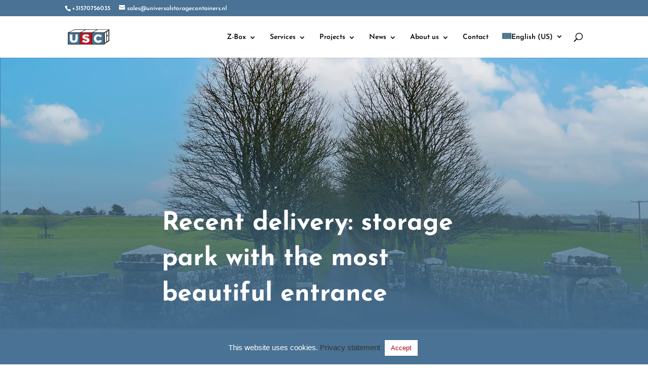

--- FILE ---
content_type: text/css
request_url: https://universalstoragecontainers.eu/wp-content/et-cache/23438/et-core-unified-23438.min.css?ver=1769074383
body_size: 98
content:
#main-content .container:before{background:none}#sidebar{display:none}.et_pb_blurb_position_left .et_pb_main_blurb_image{width:75px!important}.et_pb_blurb_position_left img{height:75px!important}.et_pb_blurb_position_left .et-pb-icon{font-size:96px!important}.knopwit{width:100%;text-align:center;padding:10px 10px 10px 10px}.button:hover .knopwit{width:100%;text-align:center;padding:10px 10px 10px 10px}.et_pb_slide_description{text-shadow:none!important}.wpml-ls-menu-item .wpml-ls-flag+span{margin-left:.2em}.rtl .wpml-ls-menu-item .wpml-ls-flag+span{margin-left:0;margin-right:.2em}#et-info{float:none!important;text-align:left}#page-container .mobile_nav li ul.hide{display:none!important}#page-container .mobile_nav .menu-item-has-children{position:relative}#page-container .mobile_nav .menu-item-has-children>a{background:transparent}#page-container .mobile_nav .menu-item-has-children>a+span{position:absolute;right:0;top:0;padding:10px 20px;font-size:20px;font-weight:700;cursor:pointer;z-index:3}#page-container span.menu-closed:before{content:"\4c";display:block;color:#000;font-size:16px;font-family:ETmodules}#page-container span.menu-closed.menu-open:before{content:"\4d"}@media (min-width:981px){#left-area{width:100%;padding:0px!important;float:none!important}}@media only screen and (max-width:980px){.et_header_style_centered header#main-header.et-fixed-header .logo_container{height:auto!important}}@media only screen and (max-width:525px){li.gfmc-column.gfmc-column33.gfmc-row-1-column.gfmc-row-1-col-1-of-3{display:none}li.gfmc-column.gfmc-column33.gfmc-row-1-column.gfmc-row-1-col-2-of-3{display:none}li.gfmc-column.gfmc-column33.gfmc-row-1-column.gfmc-row-1-col-3-of-3{display:none}li.gfmc-column.gfmc-column20.gfmc-row-2-column.gfmc-row-2-col-1-of-5{display:none}li.gfmc-column.gfmc-column20.gfmc-row-2-column.gfmc-row-2-col-2-of-5{display:none}li.gfmc-column.gfmc-column20.gfmc-row-2-column.gfmc-row-2-col-3-of-5{display:none}li.gfmc-column.gfmc-column20.gfmc-row-2-column.gfmc-row-2-col-4-of-5{display:none}li.gfmc-column.gfmc-column20.gfmc-row-2-column.gfmc-row-2-col-5-of-5{display:none}}

--- FILE ---
content_type: application/x-javascript
request_url: https://universalstoragecontainers.eu/wp-content/themes/DiviChildTheme/js/scripts.js?ver=bb6ac149f08f6939259a5c957bf42380
body_size: -302
content:

(function ($) {
"use strict";

	$(document).ready(function() {

	

	});

    

}(jQuery)); 


    